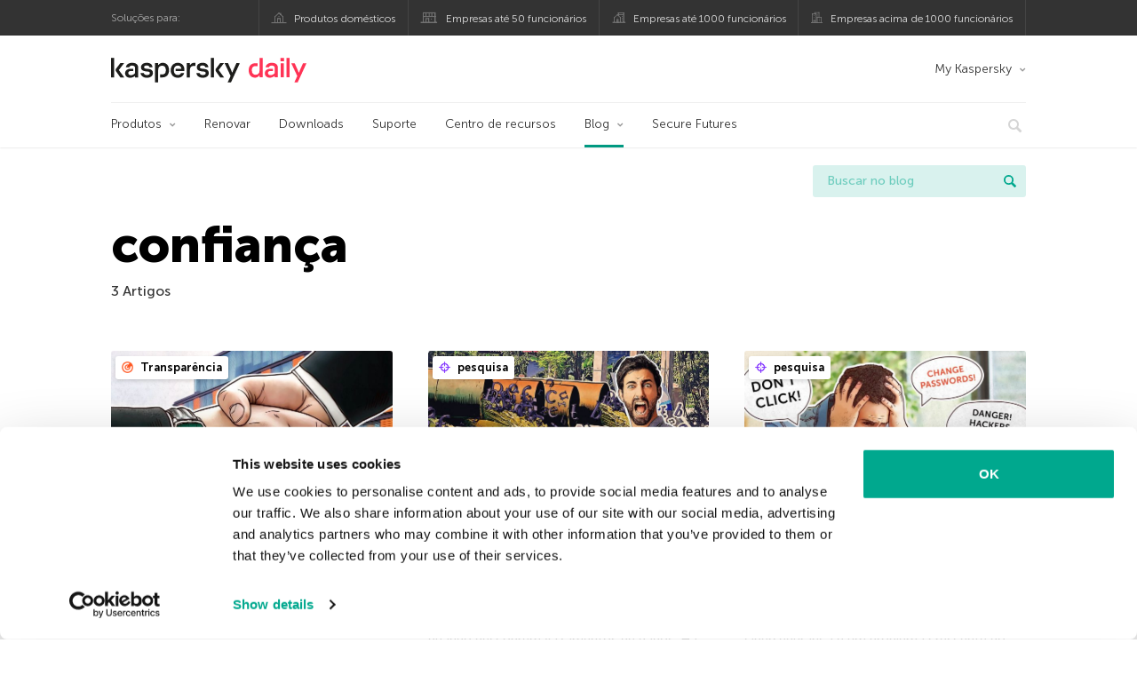

--- FILE ---
content_type: text/html; charset=UTF-8
request_url: https://www.kaspersky.com.br/blog/tag/confianca/
body_size: 9875
content:
<!DOCTYPE html>
<html lang="pt-BR" class="no-js">

<head>
	<meta charset="UTF-8" />
	<meta name="viewport" content="width=device-width, initial-scale=1" />
	<link rel="profile" href="http://gmpg.org/xfn/11" />
	<meta http-equiv="X-UA-Compatible" content="IE=Edge">
		<title>Tag: confiança | Blog oficial da Kaspersky</title>

<!-- The SEO Framework by Sybre Waaijer -->
<meta name="robots" content="noindex" />
<meta property="og:type" content="website" />
<meta property="og:locale" content="pt_BR" />
<meta property="og:site_name" content="Blog oficial da Kaspersky" />
<meta property="og:title" content="Tag: confiança | Blog oficial da Kaspersky" />
<meta property="og:url" content="https://www.kaspersky.com.br/blog/tag/confianca/" />
<meta property="og:image" content="https://media.kasperskydaily.com/wp-content/uploads/sites/94/2020/01/28105644/kaspersky-daily-default-image-2020.jpg" />
<meta name="twitter:card" content="summary_large_image" />
<meta name="twitter:site" content="@Kasperskybrasil" />
<meta name="twitter:creator" content="@Kasperskybrasil" />
<meta name="twitter:title" content="Tag: confiança | Blog oficial da Kaspersky" />
<meta name="twitter:image" content="https://media.kasperskydaily.com/wp-content/uploads/sites/94/2020/01/28105644/kaspersky-daily-default-image-2020.jpg" />
<script type="application/ld+json">{"@context":"https://schema.org","@graph":[{"@type":"WebSite","@id":"https://www.kaspersky.com.br/blog/#/schema/WebSite","url":"https://www.kaspersky.com.br/blog/","name":"Blog oficial da Kaspersky","alternateName":"Kaspersky","description":"Blog Oficial da Kaspersky traz informações para ajudá-lo a se proteger contra vírus, spyware, hackers, spam e outros malware.","inLanguage":"pt-BR","potentialAction":{"@type":"SearchAction","target":{"@type":"EntryPoint","urlTemplate":"https://www.kaspersky.com.br/blog/search/{search_term_string}/"},"query-input":"required name=search_term_string"},"publisher":{"@type":"Organization","@id":"https://www.kaspersky.com.br/blog/#/schema/Organization","name":"Kaspersky","url":"https://www.kaspersky.com.br/blog/","logo":{"@type":"ImageObject","url":"https://media.kasperskydaily.com/wp-content/uploads/sites/94/2019/06/04030732/kl-favicon-new.png","contentUrl":"https://media.kasperskydaily.com/wp-content/uploads/sites/94/2019/06/04030732/kl-favicon-new.png","width":512,"height":512}}},{"@type":"CollectionPage","@id":"https://www.kaspersky.com.br/blog/tag/confianca/","url":"https://www.kaspersky.com.br/blog/tag/confianca/","name":"Tag: confiança | Blog oficial da Kaspersky","inLanguage":"pt-BR","isPartOf":{"@id":"https://www.kaspersky.com.br/blog/#/schema/WebSite"},"breadcrumb":{"@type":"BreadcrumbList","@id":"https://www.kaspersky.com.br/blog/#/schema/BreadcrumbList","itemListElement":[{"@type":"ListItem","position":1,"item":"https://www.kaspersky.com.br/blog/","name":"Blog oficial da Kaspersky"},{"@type":"ListItem","position":2,"name":"Tag: confiança"}]}}]}</script>
<!-- / The SEO Framework by Sybre Waaijer | 18.08ms meta | 0.14ms boot -->

<link rel="dns-prefetch" href="//connect.facebook.net" />
<link rel='dns-prefetch' href='//www.google.com' />
<link rel='dns-prefetch' href='//www.kaspersky.com.br' />
<link rel='dns-prefetch' href='//app-sj06.marketo.com' />
<link rel='dns-prefetch' href='//connect.facebook.net' />
<link rel="alternate" type="application/rss+xml" title="Feed para Daily - Portuguese - Brasil - www.kaspersky.com.br/blog &raquo;" href="https://www.kaspersky.com.br/blog/feed/" />
<link rel="alternate" type="application/rss+xml" title="Feed de comentários para Daily - Portuguese - Brasil - www.kaspersky.com.br/blog &raquo;" href="https://www.kaspersky.com.br/blog/comments/feed/" />
<link rel="alternate" type="application/rss+xml" title="Feed de tag para Daily - Portuguese - Brasil - www.kaspersky.com.br/blog &raquo; confiança" href="https://www.kaspersky.com.br/blog/tag/confianca/feed/" />
<link rel='stylesheet' id='kspr_twitter_pullquote-group-css' href='//assets.kasperskydaily.com/blog/wp-content/plugins/bwp-minify/min/?f=wp-content/plugins/kspr_twitter_pullquote/css/style.css,wp-content/plugins/pullquote-shortcode/css/pullquote-shortcode.css,wp-content/themes/daily2019/assets/css/main.css,wp-content/themes/daily2019/assets/css/post.css,wp-content/themes/daily2019/assets/font-awesome/css/font-awesome.min.css,wp-content/plugins/kaspersky-instagram/css/magnific-popup.css,wp-content/plugins/kaspersky-instagram/css/widget.css' type='text/css' media='all' />
<meta name="sentry-trace" content="9c311aa13d60404aad6d345dee48ee7f-05daf6bc38b94485-0" />
<meta name="traceparent" content="" />
<meta name="baggage" content="sentry-trace_id=9c311aa13d60404aad6d345dee48ee7f,sentry-sample_rate=0.3,sentry-public_key=4826a69933e641c5b854fe1e8b9d9752,sentry-environment=yandex-production,sentry-sampled=false,sentry-sample_rand=0.961988" />
<script type="text/javascript" src="//app-sj06.marketo.com/js/forms2/js/forms2.min.js?ver=1.1.1" id="kasp-marketo-remote-js-js"></script>
<script type="text/javascript" src="https://www.kaspersky.com.br/blog/wp-includes/js/jquery/jquery.min.js?ver=3.7.1" id="jquery-core-js"></script>
<script type="text/javascript" src="https://www.kaspersky.com.br/blog/wp-includes/js/jquery/jquery-migrate.min.js?ver=3.4.1" id="jquery-migrate-js"></script>
<script type='text/javascript' src='//assets.kasperskydaily.com/blog/wp-content/plugins/bwp-minify/min/?f=wp-content/plugins/kspr_twitter_pullquote/js/kaspersky-twitter-pullquote.js,wp-content/plugins/kaspersky-instagram/js/jquery.magnific-popup.min.js,wp-content/plugins/kaspersky-instagram/js/widget.js'></script>
<link rel="https://api.w.org/" href="https://www.kaspersky.com.br/blog/wp-json/" /><link rel="alternate" title="JSON" type="application/json" href="https://www.kaspersky.com.br/blog/wp-json/wp/v2/tags/1505" /><link rel="EditURI" type="application/rsd+xml" title="RSD" href="https://www.kaspersky.com.br/blog/xmlrpc.php?rsd" />
				<!-- Start GTM container script -->
		<script>(function(w,d,s,l,i){w[l]=w[l]||[];w[l].push({'gtm.start':
		new Date().getTime(),event:'gtm.js'});var f=d.getElementsByTagName(s)[0],
		j=d.createElement(s),dl=l!='dataLayer'?'&l='+l:'';j.async=true;j.src=
		'//www.googletagmanager.com/gtm.js?id='+i+dl;f.parentNode.insertBefore(j,f);
		})(window,document,'script','dataLayer','GTM-WZ7LJ3');</script>
		<!-- End Start GTM container script -->
		
		<meta name="google-site-verification" content="MFIZqzQYfMmDAJDGc9JxzQVMWNTEsDBG5NQRKLCFsVk" />
<meta name="google-site-verification" content="gzeLR90_NdpPmG9SZS-Evi3NzP4osnQQ07Gyk1jJgY8" />	<script>
		function waitForVariable(varName, callback) {
			let interval = setInterval(() => {
				if (window[varName] !== undefined) {
					clearInterval(interval);
					callback(window[varName]);
				}
			}, 50);
		}

		waitForVariable("Ya", (Ya_ob) => {
			if (Ya_ob && Ya_ob._metrika.getCounters()[0].id) {
				window.dataLayer = window.dataLayer || [];
				dataLayer.push({
					ymCounterId_1: Ya_ob._metrika.getCounters()[0].id
				});
			}
		});
	</script>
<link rel="icon" href="https://media.kasperskydaily.com/wp-content/uploads/sites/94/2019/06/04094808/cropped-k-favicon-new-32x32.png" sizes="32x32" />
<link rel="icon" href="https://media.kasperskydaily.com/wp-content/uploads/sites/94/2019/06/04094808/cropped-k-favicon-new-192x192.png" sizes="192x192" />
<link rel="apple-touch-icon" href="https://media.kasperskydaily.com/wp-content/uploads/sites/94/2019/06/04094808/cropped-k-favicon-new-180x180.png" />
<meta name="msapplication-TileImage" content="https://media.kasperskydaily.com/wp-content/uploads/sites/94/2019/06/04094808/cropped-k-favicon-new-270x270.png" />
</head>

<body class="archive tag tag-confianca tag-1505 wp-theme-daily2019 lang-pt_BR">
	
		<!-- Start GTM container script -->
		<noscript><iframe src="//www.googletagmanager.com/ns.html?id=GTM-WZ7LJ3" height="0" width="0" style="display:none;visibility:hidden"></iframe></noscript>
		<!-- End Start GTM container script -->
		
			<div id="site-top" class="site-top">
		<div class="container">
			<nav class="site-nav">
				<div class="label"><p>Soluções para:</p></div><ul class="site-selector"><li><a target="_blank" href="https://www.kaspersky.com.br/home-security?icid=br_kdailyheader_acq_ona_smm__onl_b2c_kdaily_prodmen_sm-team_______c01ade077c00131e" data-element-id="product-menu" class="font-icons icon-home top-menu-business-stripe menu-item menu-item-type-custom menu-item-object-custom menu-item-9448">Produtos domésticos</a></li>
<li><a title="font-icons icon-small-business" target="_blank" href="https://www.kaspersky.com.br/small-business-security?icid=br_kdailyheader_acq_ona_smm__onl_b2c_kdaily_prodmen_sm-team_______c01ade077c00131e" data-element-id="product-menu" class="font-icons icon-small-business top-menu-business-stripe menu-item menu-item-type-custom menu-item-object-custom menu-item-9449">Empresas até 50 funcionários</a></li>
<li><a target="_blank" href="https://www.kaspersky.com.br/small-to-medium-business-security?icid=br_kdailyheader_acq_ona_smm__onl_b2c_kdaily_prodmen_sm-team_______c01ade077c00131e" data-element-id="product-menu" class="font-icons icon-medium-business top-menu-business-stripe menu-item menu-item-type-custom menu-item-object-custom menu-item-9450">Empresas até 1000 funcionários</a></li>
<li><a target="_blank" href="https://www.kaspersky.com.br/enterprise-security?icid=br_kdailyheader_acq_ona_smm__onl_b2c_kdaily_prodmen_sm-team_______c01ade077c00131e" data-element-id="product-menu" class="font-icons icon-enterprise top-menu-business-stripe menu-item menu-item-type-custom menu-item-object-custom menu-item-9451">Empresas acima de 1000 funcionários</a></li>
</ul>			</nav>
		</div>
	</div>

	<header id="site-header" class="site-header">
		<div class="container">
			<a href="" class="menu-toggle">
				<span></span>
				<span></span>
				<span></span>
			</a>
								<div class="site-title ">
										<a href="https://www.kaspersky.com.br/blog/" title="Blog oficial da Kaspersky" rel="home">
						<i class="kaspersky-logo">Blog oficial da Kaspersky</i>
						<span class="logo-text"></span>
						
					</a>
							</div>
	
	<ul id="menu-my-kaspersky" class="menu-utility"><li id="menu-item-9444" class="dropdown my-kaspersky top-menu-my-kaspersky menu-item menu-item-type-custom menu-item-object-custom menu-item-has-children menu-item-9444"><a href="https://my.kaspersky.com/?icid=br_kdailyheader_acq_ona_smm__onl_b2c_kdaily_main-menu_sm-team_______29b8fafd93e54581">My Kaspersky</a>
<ul class="sub-menu">
	<li id="menu-item-9445" class="menu-item menu-item-type-custom menu-item-object-custom menu-item-9445"><a href="https://my.kaspersky.com/MyDevices?icid=br_kdailyheader_acq_ona_smm__onl_b2c_kdaily_main-menu_sm-team_______29b8fafd93e54581"><i class="font-icons icon-devices"></i>Meus dispositivos</a></li>
	<li id="menu-item-9446" class="menu-item menu-item-type-custom menu-item-object-custom menu-item-9446"><a href="https://my.kaspersky.com/MyLicenses?icid=br_kdailyheader_acq_ona_smm__onl_b2c_kdaily_main-menu_sm-team_______29b8fafd93e54581"><i class="font-icons icon-subscriptions"></i>My Products / Subscriptions</a></li>
	<li id="menu-item-9447" class="menu-item menu-item-type-custom menu-item-object-custom menu-item-9447"><a href="https://my.kaspersky.com/?icid=br_kdailyheader_acq_ona_smm__onl_b2c_kdaily_main-menu_sm-team_______29b8fafd93e54581"><i class="font-icons icon-card"></i>Meus pedidos</a></li>
</ul>
</li>
</ul>
	<nav class="main-nav">
		<ul id="menu-main-menu-daily-nxgen" class="main-menu"><li class="dropdown mega top-menu-products menu-item menu-item-type-custom menu-item-object-custom menu-item-has-children menu-item-9310"><a href="#" data-element-id="main-menu">Produtos</a>
<ul class="submenu">
<li class="first">
	<ul class="featured section-col-l-3 no-gutter">
<li class="menu-item menu-item-type-custom menu-item-object-custom menu-item-9312"><a target="_blank" href="https://www.kaspersky.com.br/premium?icid=br_kdailyheader_acq_ona_smm__onl_b2c_kdaily_main-menu_sm-team_______29b8fafd93e54581" data-element-id="main-menu"><span style="color: #999;">PROTEÇÃO PREMIUM</span><br>Kaspersky Premium</a><div class="desc"><br><p>Proteção completa para seus dispositivos, privacidade online e identidade</p></div>
<li class="menu-item menu-item-type-custom menu-item-object-custom menu-item-9299"><a href="https://www.kaspersky.com.br/plus?icid=br_kdailyheader_acq_ona_smm__onl_b2c_kdaily_main-menu_sm-team_______29b8fafd93e54581" data-element-id="main-menu"><span style="color: #999;">PROTEÇÃO AVANÇADA</span><br>Kaspersky Plus</a><div class="desc"><br><p>Combina recursos de segurança, desempenho e privacidade em um aplicativo</p></div>
<li class="menu-item menu-item-type-custom menu-item-object-custom menu-item-9309"><a href="https://www.kaspersky.com.br/standard?icid=br_kdailyheader_acq_ona_smm__onl_b2c_kdaily_main-menu_sm-team_______29b8fafd93e54581" data-element-id="main-menu"><span style="color: #999;">PROTEÇÃO STANDARD</span><br>Kaspersky Standard</a><div class="desc"><br><p>Proteção aprimorada com mecanismo de aumento de desempenho do dispositivo</p></div>
	</ul>

<li>
	<ul class="regular">
<li class="menu-item menu-item-type-custom menu-item-object-custom menu-item-10417"><a href="https://www.kaspersky.com.br/safe-kids?icid=br_kdailyheader_acq_ona_smm__onl_b2c_kdaily_main-menu_sm-team_______29b8fafd93e54581" data-element-id="main-menu">Kaspersky Safe Kids</a>
<li class="menu-item menu-item-type-custom menu-item-object-custom menu-item-9305"><a href="https://www.kaspersky.com.br/vpn-secure-connection?icid=br_kdailyheader_acq_ona_smm__onl_b2c_kdaily_main-menu_sm-team_______29b8fafd93e54581" data-element-id="main-menu">Kaspersky VPN Secure Connection</a>
<li class="menu-item menu-item-type-custom menu-item-object-custom menu-item-9314"><a href="https://www.kaspersky.com.br/password-manager?icid=br_kdailyheader_acq_ona_smm__onl_b2c_kdaily_main-menu_sm-team_______29b8fafd93e54581" data-element-id="main-menu">Kaspersky Password Manager</a>
	</ul>

</ul>

<li class="top-menu-renew menu-item menu-item-type-custom menu-item-object-custom menu-item-9315"><a href="https://www.kaspersky.com.br/renewal-center/home?icid=br_kdailyheader_acq_ona_smm__onl_b2c_kdaily_main-menu_sm-team_______29b8fafd93e54581" data-element-id="main-menu">Renovar</a>
<li class="top-menu-downloads menu-item menu-item-type-custom menu-item-object-custom menu-item-9316"><a href="https://www.kaspersky.com.br/downloads?icid=br_kdailyheader_acq_ona_smm__onl_b2c_kdaily_main-menu_sm-team_______29b8fafd93e54581" data-element-id="main-menu">Downloads</a>
<li class="top-menu-support menu-item menu-item-type-custom menu-item-object-custom menu-item-9317"><a href="http://support.kaspersky.com/?icid=br_kdailyheader_acq_ona_smm__onl_b2c_kdaily_main-menu_sm-team_______29b8fafd93e54581" data-element-id="main-menu">Suporte</a>
<li class="top-menu-resource-center menu-item menu-item-type-custom menu-item-object-custom menu-item-9318"><a href="https://www.kaspersky.com.br/resource-center?icid=br_kdailyheader_acq_ona_smm__onl_b2c_kdaily_main-menu_sm-team_______29b8fafd93e54581" data-element-id="main-menu">Centro de recursos</a>
<li class="dropdown active top-menu-blog menu-item menu-item-type-custom menu-item-object-custom menu-item-home menu-item-has-children menu-item-9319"><a href="https://www.kaspersky.com.br/blog/" data-element-id="main-menu">Blog</a>
<ul class="submenu">
<li class="menu-item menu-item-type-taxonomy menu-item-object-category menu-item-9328"><a href="https://www.kaspersky.com.br/blog/category/business/" data-element-id="main-menu">Business</a><div class="desc"> </div>
<li class="menu-item menu-item-type-taxonomy menu-item-object-category menu-item-9320"><a href="https://www.kaspersky.com.br/blog/category/news/" data-element-id="main-menu">Notícias</a><div class="desc"> </div>
<li class="menu-item menu-item-type-taxonomy menu-item-object-category menu-item-9325"><a href="https://www.kaspersky.com.br/blog/category/privacy/" data-element-id="main-menu">Privacidade</a><div class="desc"> </div>
<li class="menu-item menu-item-type-taxonomy menu-item-object-category menu-item-9322"><a href="https://www.kaspersky.com.br/blog/category/products/" data-element-id="main-menu">Produtos</a><div class="desc"> </div>
<li class="menu-item menu-item-type-taxonomy menu-item-object-category menu-item-9849"><a href="https://www.kaspersky.com.br/blog/category/special-projects/" data-element-id="main-menu">Projetos Especiais</a><div class="desc"> </div>
<li class="menu-item menu-item-type-taxonomy menu-item-object-category menu-item-9326"><a href="https://www.kaspersky.com.br/blog/category/technology/" data-element-id="main-menu">Tecnologia</a><div class="desc"> </div>
<li class="menu-item menu-item-type-taxonomy menu-item-object-category menu-item-9848"><a href="https://www.kaspersky.com.br/blog/category/threats/" data-element-id="main-menu">Ameaças</a><div class="desc"> </div>
<li class="menu-item menu-item-type-taxonomy menu-item-object-category menu-item-9323"><a href="https://www.kaspersky.com.br/blog/category/tips/" data-element-id="main-menu">Dicas</a><div class="desc"> </div>
<li class="border-top secondary-list-item menu-item menu-item-type-custom menu-item-object-custom menu-item-9847"><a target="_blank" href="https://www.kaspersky.com.br/blog/feed/" data-element-id="main-menu">RSS</a>
<li class="secondary-list-item menu-item menu-item-type-custom menu-item-object-custom menu-item-10480"><a target="_blank" href="/blog/subscribe/" data-element-id="main-menu">Inscreva-se em newsletter</a>
</ul>

<li class="menu-item menu-item-type-custom menu-item-object-custom menu-item-15480"><a target="_blank" href="https://www.kaspersky.com.br/blog/secure-futures-magazine/?icid=br_kdailyheader_acq_ona_smm__onl_b2c_kdaily_main-menu_sm-team_______29b8fafd93e54581" data-element-id="main-menu">Secure Futures</a>

<li class="search">
	<a href="#" class="inactive search-button">
		<i class="font-icons icon-search"></i>
	</a>
	<form action="https://www.kaspersky.com.br/search">
		<input type="text" placeholder="Digite e aperte enter..." name="query" value="" autocomplete="off">
	</form>
	<a href="#" class="close-search">
		<i class="font-icons icon-cancel"></i>
	</a>
</li>
</ul>	</nav>
	</div>
	</header><!-- #site-header -->

	<div class="mobile-menu-wrapper">
		<ul class="mobile-nav" data-back="Voltar">
			<li class="title">
				<span>Soluções para:</span>
			</li>
			<li class="parent" data-parent="SOLUÇÕES PARA USUÁRIOS DOMÉSTICOS" data-icon="font-icons icon-home top-item"><a rel="SOLUÇÕES PARA USUÁRIOS DOMÉSTICOS" href="#" data-element-id="mobile-menu"><i class="font-icons icon-home top-item"></i><span>Produtos domésticos</span></a>
<ul class="submenu">
<li class="parent" data-parent="Produtos" data-icon="top-item no-icon"><a rel="Produtos" href="https://www.kaspersky.com.br/home-security?icid=br_kdailyheader_acq_ona_smm__onl_b2c_kdaily_mobmen_sm-team_______059f21814941611e" data-element-id="mobile-menu"><i class="top-item no-icon"></i><span>Produtos</span></a>
	<ul class="submenu">
<li class="menu-item menu-item-type-custom menu-item-object-custom menu-item-9340"><a href="https://www.kaspersky.com.br/total-security?icid=br_kdailyheader_acq_ona_smm__onl_b2c_kdaily_mobmen_sm-team_______059f21814941611e" data-element-id="mobile-menu"><small class="green-top">Kaspersky</small>Total Security</a>
<li class="menu-item menu-item-type-custom menu-item-object-custom menu-item-9336"><a href="https://www.kaspersky.com.br/internet-security?icid=br_kdailyheader_acq_ona_smm__onl_b2c_kdaily_mobmen_sm-team_______059f21814941611e" data-element-id="mobile-menu"><small class="green-top">Kaspersky</small>Internet Security</a>
<li class="menu-item menu-item-type-custom menu-item-object-custom menu-item-9335"><a href="https://www.kaspersky.com.br/antivirus?icid=br_kdailyheader_acq_ona_smm__onl_b2c_kdaily_mobmen_sm-team_______059f21814941611e" data-element-id="mobile-menu"><small class="green-top">Kaspersky</small>Anti-Virus</a>
<li class="menu-item menu-item-type-custom menu-item-object-custom menu-item-9370"><a href="https://www.kaspersky.com.br/android-security?icid=br_kdailyheader_acq_ona_smm__onl_b2c_kdaily_mobmen_sm-team_______059f21814941611e" data-element-id="mobile-menu"><small class="green-top">Kaspersky</small> Internet Security para Android</a>
<li class="menu-item menu-item-type-custom menu-item-object-custom menu-item-9333"><a href="https://www.kaspersky.com.br/safe-kids?icid=br_kdailyheader_acq_ona_smm__onl_b2c_kdaily_mobmen_sm-team_______059f21814941611e" data-element-id="mobile-menu">Kaspersky<br>Safe Kids</a>
<li class="menu-item menu-item-type-custom menu-item-object-custom menu-item-9371"><a href="https://www.kaspersky.com.br/free-antivirus?icid=br_kdailyheader_acq_ona_smm__onl_b2c_kdaily_mobmen_sm-team_______059f21814941611e" data-element-id="mobile-menu"><small class="green-top">Kaspersky</small>Free</a>
<li class="title"><h6><span>FERRAMENTAS GRATUITAS</span></h6>
<li class="menu-item menu-item-type-custom menu-item-object-custom menu-item-10418"><a href="https://www.kaspersky.com.br/secure-connection?icid=br_kdailyheader_acq_ona_smm__onl_b2c_kdaily_mobmen_sm-team_______059f21814941611e" data-element-id="mobile-menu">Kaspersky Secure Connection</a>
<li class="menu-item menu-item-type-custom menu-item-object-custom menu-item-9346"><a href="https://www.kaspersky.com.br/password-manager?icid=br_kdailyheader_acq_ona_smm__onl_b2c_kdaily_mobmen_sm-team_______059f21814941611e" data-element-id="mobile-menu">Kaspersky Password Manager</a>
<li class="menu-item menu-item-type-custom menu-item-object-custom menu-item-9373"><a href="https://www.kaspersky.com.br/free-software-updater?icid=br_kdailyheader_acq_ona_smm__onl_b2c_kdaily_mobmen_sm-team_______059f21814941611e" data-element-id="mobile-menu">Kaspersky Software Updater</a>
<li class="menu-item menu-item-type-custom menu-item-object-custom menu-item-9374"><a href="https://www.kaspersky.com.br/qr-scanner?icid=br_kdailyheader_acq_ona_smm__onl_b2c_kdaily_mobmen_sm-team_______059f21814941611e" data-element-id="mobile-menu">Kaspersky QR Scanner</a>
<li class="menu-item menu-item-type-custom menu-item-object-custom menu-item-9350"><a href="https://www.kaspersky.com.br/downloads?icid=br_kdailyheader_acq_ona_smm__onl_b2c_kdaily_mobmen_sm-team_______059f21814941611e" data-element-id="mobile-menu">Exibir mais</a>
	</ul>

<li class="menu-item menu-item-type-custom menu-item-object-custom menu-item-9351"><a href="https://www.kaspersky.com.br/renewal-center/home?icid=br_kdailyheader_acq_ona_smm__onl_b2c_kdaily_mobmen_sm-team_______059f21814941611e" data-element-id="mobile-menu">Renovar</a>
<li class="menu-item menu-item-type-custom menu-item-object-custom menu-item-9352"><a href="https://www.kaspersky.com.br/downloads?icid=br_kdailyheader_acq_ona_smm__onl_b2c_kdaily_mobmen_sm-team_______059f21814941611e" data-element-id="mobile-menu">Downloads</a>
<li class="menu-item menu-item-type-custom menu-item-object-custom menu-item-9433"><a href="http://support.kaspersky.com/?icid=br_kdailyheader_acq_ona_smm__onl_b2c_kdaily_mobmen_sm-team_______059f21814941611e" data-element-id="mobile-menu">Suporte</a>
<li class="menu-item menu-item-type-custom menu-item-object-custom menu-item-9434"><a href="https://www.kaspersky.com.br/resource-center?icid=br_kdailyheader_acq_ona_smm__onl_b2c_kdaily_mobmen_sm-team_______059f21814941611e" data-element-id="mobile-menu">Centro de recursos</a>
</ul>

<li class="menu-item menu-item-type-custom menu-item-object-custom menu-item-22474"><a href="https://www.kaspersky.com.br/next?icid=br_kdailyheader_acq_ona_smm__onl_b2c_kdaily_mobmen_sm-team_______059f21814941611e" data-element-id="mobile-menu">Kaspersky Next</a>
<li class="parent" data-parent="" data-icon="font-icons icon-small-business top-item"><a href="https://www.kaspersky.com.br/small-business-security?icid=br_kdailyheader_acq_ona_smm__onl_b2c_kdaily_mobmen_sm-team_______059f21814941611e" data-element-id="mobile-menu"><i class="font-icons icon-small-business top-item"></i><span>Pequenas empresas (1-50 funcionários)</span></a>
<li class="parent" data-parent="" data-icon="font-icons icon-medium-business top-item"><a href="https://www.kaspersky.com.br/small-to-medium-business-security?icid=br_kdailyheader_acq_ona_smm__onl_b2b_kasperskydaily_prodmen_______" data-element-id="mobile-menu"><i class="font-icons icon-medium-business top-item"></i><span>Medianas empresas (51-999 funcionários)</span></a>
<li class="parent" data-parent="" data-icon="font-icons icon-enterprise top-item"><a href="https://www.kaspersky.com.br/enterprise-security?icid=br_kdailyheader_acq_ona_smm__onl_b2b_kasperskydaily_prodmen_______" data-element-id="mobile-menu"><i class="font-icons icon-enterprise top-item"></i><span>Grandes empresas (+ de 1000 funcionários)</span></a>
<li class="splitter"></li>
<li class="menu-item menu-item-type-custom menu-item-object-custom menu-item-15883"><a href="https://www.kaspersky.com.br/blog/?s=" data-element-id="mobile-menu">Buscar no blog</a>
<li class="parent" data-parent="BLOG" data-icon="top-item no-icon"><a rel="BLOG" href="https://www.kaspersky.com.br/blog/" data-element-id="mobile-menu"><i class="top-item no-icon"></i><span>Blog</span></a>
<ul class="submenu">
<li class="menu-item menu-item-type-taxonomy menu-item-object-category menu-item-9441"><a href="https://www.kaspersky.com.br/blog/category/business/" data-element-id="mobile-menu">Business</a><div class="desc"> </div>
<li class="menu-item menu-item-type-taxonomy menu-item-object-category menu-item-9342"><a href="https://www.kaspersky.com.br/blog/category/news/" data-element-id="mobile-menu">Notícias</a><div class="desc"> </div>
<li class="menu-item menu-item-type-taxonomy menu-item-object-category menu-item-9435"><a href="https://www.kaspersky.com.br/blog/category/products/" data-element-id="mobile-menu">Produtos</a><div class="desc"> </div>
<li class="menu-item menu-item-type-taxonomy menu-item-object-category menu-item-9436"><a href="https://www.kaspersky.com.br/blog/category/tips/" data-element-id="mobile-menu">Dicas</a><div class="desc"> </div>
<li class="menu-item menu-item-type-taxonomy menu-item-object-category menu-item-9438"><a href="https://www.kaspersky.com.br/blog/category/privacy/" data-element-id="mobile-menu">Privacidade</a><div class="desc"> </div>
<li class="menu-item menu-item-type-taxonomy menu-item-object-category menu-item-9439"><a href="https://www.kaspersky.com.br/blog/category/technology/" data-element-id="mobile-menu">Tecnologia</a><div class="desc"> </div>
</ul>

<li class="parent" data-parent="My Account" data-icon="top-item no-icon"><a rel="My Account" href="#" data-element-id="mobile-menu"><i class="top-item no-icon"></i><span>My Account</span></a>
<ul class="submenu">
<li class="parent" data-parent="My Kaspersky" data-icon="top-item no-icon"><a rel="My Kaspersky" href="https://my.kaspersky.com/?icid=br_kdailyheader_acq_ona_smm__onl_b2c_kdaily_mobmen_sm-team_______059f21814941611e" data-element-id="mobile-menu"><i class="top-item no-icon"></i><span>My Kaspersky</span></a>
	<ul class="submenu">
<li class="menu-item menu-item-type-custom menu-item-object-custom menu-item-9376"><a href="https://my.kaspersky.com/MyDevices?icid=br_kdailyheader_acq_ona_smm__onl_b2c_kdaily_mobmen_sm-team_______059f21814941611e" data-element-id="mobile-menu"><i class="font-icons icon-devices"></i> Meus dispositivos</a>
<li class="menu-item menu-item-type-custom menu-item-object-custom menu-item-9377"><a href="https://my.kaspersky.com/MyLicenses?icid=br_kdailyheader_acq_ona_smm__onl_b2c_kdaily_mobmen_sm-team_______059f21814941611e" data-element-id="mobile-menu"><i class="font-icons icon-subscriptions"></i> Meus produtos/minhas assinaturas</a>
<li class="menu-item menu-item-type-custom menu-item-object-custom menu-item-9378"><a href="https://my.kaspersky.com/MyAccount?icid=br_kdailyheader_acq_ona_smm__onl_b2c_kdaily_mobmen_sm-team_______059f21814941611e" data-element-id="mobile-menu"><i class="font-icons icon-card"></i> Meus pedidos</a>
	</ul>

<li class="menu-item menu-item-type-custom menu-item-object-custom menu-item-9432"><a href="https://companyaccount.kaspersky.com/?icid=br_kdailyheader_acq_ona_smm__onl_b2c_kdaily_mobmen_sm-team_______059f21814941611e" data-element-id="mobile-menu">CompanyAccount</a>
</ul>

<li class="parent" data-parent="" data-icon="top-item"><a href="#" data-element-id="mobile-menu"><i class="top-item"></i><span>Parceiros</span></a>
<ul class="submenu">
<li class="menu-item menu-item-type-custom menu-item-object-custom menu-item-9353"><a href="https://www.kaspersky.com.br/partners?icid=br_kdailyheader_acq_ona_smm__onl_b2c_kdaily_mobmen_sm-team_______059f21814941611e" data-element-id="mobile-menu">Parceiros</a>
<li class="menu-item menu-item-type-custom menu-item-object-custom menu-item-9354"><a href="https://www.kasperskypartners.com/?icid=br_kdailyheader_acq_ona_smm__onl_b2c_kdaily_mobmen_sm-team_______059f21814941611e&#038;eid=global&#038;lang=pt-br" data-element-id="mobile-menu">Encontre um parceiro</a>
<li class="menu-item menu-item-type-custom menu-item-object-custom menu-item-9355"><a href="https://www.kaspersky.com.br/partners/affiliate?icid=br_kdailyheader_acq_ona_smm__onl_b2c_kdaily_mobmen_sm-team_______059f21814941611e" data-element-id="mobile-menu">Afiliada</a>
<li class="menu-item menu-item-type-custom menu-item-object-custom menu-item-9356"><a href="https://www.kaspersky.com.br/partners/technology?icid=br_kdailyheader_acq_ona_smm__onl_b2c_kdaily_mobmen_sm-team_______059f21814941611e" data-element-id="mobile-menu">Tecnologia</a>
<li class="menu-item menu-item-type-custom menu-item-object-custom menu-item-9357"><a href="https://www.kaspersky.com.br/partners/whitelist-program?icid=br_kdailyheader_acq_ona_smm__onl_b2c_kdaily_mobmen_sm-team_______059f21814941611e" data-element-id="mobile-menu">Programa de Listas Brancas</a>
</ul>

<li class="parent" data-parent="" data-icon="top-item"><a href="#" data-element-id="mobile-menu"><i class="top-item"></i><span>Sobre a Kaspersky</span></a>
<ul class="submenu">
<li class="menu-item menu-item-type-custom menu-item-object-custom menu-item-9359"><a href="https://www.kaspersky.com.br/about?icid=br_kdailyheader_acq_ona_smm__onl_b2c_kdaily_mobmen_sm-team_______059f21814941611e" data-element-id="mobile-menu">Sobre a Kaspersky</a>
<li class="menu-item menu-item-type-custom menu-item-object-custom menu-item-9360"><a href="https://www.kaspersky.com.br/about/company?icid=br_kdailyheader_acq_ona_smm__onl_b2c_kdaily_mobmen_sm-team_______059f21814941611e" data-element-id="mobile-menu">Empresa</a>
<li class="menu-item menu-item-type-custom menu-item-object-custom menu-item-9361"><a href="https://www.kaspersky.com.br/about/team?icid=br_kdailyheader_acq_ona_smm__onl_b2c_kdaily_mobmen_sm-team_______059f21814941611e" data-element-id="mobile-menu">Equipe</a>
<li class="menu-item menu-item-type-custom menu-item-object-custom menu-item-9362"><a href="https://www.kaspersky.com.br/about/how-we-work?icid=br_kdailyheader_acq_ona_smm__onl_b2c_kdaily_mobmen_sm-team_______059f21814941611e" data-element-id="mobile-menu">Como trabalhamos</a>
<li class="menu-item menu-item-type-custom menu-item-object-custom menu-item-9363"><a href="https://www.kaspersky.com.br/about/press-releases?icid=br_kdailyheader_acq_ona_smm__onl_b2c_kdaily_mobmen_sm-team_______059f21814941611e" data-element-id="mobile-menu">Comunicado à imprensa</a>
<li class="menu-item menu-item-type-custom menu-item-object-custom menu-item-9364"><a href="https://press.kaspersky.com/?icid=br_kdailyheader_acq_ona_smm__onl_b2c_kdaily_mobmen_sm-team_______059f21814941611e" data-element-id="mobile-menu">Assessoria de imprensa</a>
<li class="menu-item menu-item-type-custom menu-item-object-custom menu-item-9365"><a href="https://www.kaspersky.com.br/about/careers?icid=br_kdailyheader_acq_ona_smm__onl_b2c_kdaily_mobmen_sm-team_______059f21814941611e" data-element-id="mobile-menu">Carreiras</a>
<li class="menu-item menu-item-type-custom menu-item-object-custom menu-item-9366"><a href="https://www.kaspersky.com.br/about/kaspersky-motorsport?icid=br_kdailyheader_acq_ona_smm__onl_b2c_kdaily_mobmen_sm-team_______059f21814941611e" data-element-id="mobile-menu">Motorsport</a>
</ul>

<li class="menu-item menu-item-type-custom menu-item-object-custom menu-item-9367"><a href="http://support.kaspersky.com/?icid=br_kdailyheader_acq_ona_smm__onl_b2c_kdaily_mobmen_sm-team_______059f21814941611e" data-element-id="mobile-menu">Suporte</a>
<li class="menu-item menu-item-type-custom menu-item-object-custom menu-item-9368"><a href="https://www.kaspersky.com.br/about/contact?icid=br_kdailyheader_acq_ona_smm__onl_b2c_kdaily_mobmen_sm-team_______059f21814941611e" data-element-id="mobile-menu">Fale conosco</a>
<li class="menu-item menu-item-type-custom menu-item-object-custom menu-item-9369"><a href="https://www.kaspersky.com.br/search?icid=br_kdailyheader_acq_ona_smm__onl_b2c_kdaily_mobmen_sm-team_______059f21814941611e" data-element-id="mobile-menu">Pesquisar</a>
		</ul>
		<div class="background-overlay"></div>
	</div>

		<div class="c-page">

		
		<section class="c-page-header js-sticky-header">
			<div class="o-container-fluid">
				<div class="c-page-header__wrapper">
					<form class="c-page-search__form c-page-search__form--small" role="search" method="get" action="https://www.kaspersky.com.br/blog/">
						<div class="c-form-element c-form-element--style-fill">
							<div class="c-form-element__field">
								<input type="text" class="c-form-element__text" name="s" placeholder="Buscar no blog">
							</div>
						</div>
						<button type="submit" class="c-button" value="Search">Busca</button>
					</form>
				</div>
			</div>
		</section><section class="c-block c-block--spacing-b-small@sm c-page-headline">
	<div class="o-container-fluid">
		<div class="c-page-headline__wrapper">
			<h1 class="c-title--extra-large">confiança</h1>
							<div class="c-page-headline__content">
										<p>3 Artigos</p>
				</div>
					</div>
	</div>
</section>
	<section class="c-block c-block--spacing-b-small@sm">
		<div class="o-container-fluid">
			<div class="o-row c-card__row--divider">
											<div class="o-col-6@sm o-col-4@lg">
					<article class="c-card">
			<figure class="c-card__figure">
			<a href="https://www.kaspersky.com.br/blog/trust-transparency/11344/">
				<img width="700" height="459" src="https://media.kasperskydaily.com/wp-content/uploads/sites/94/2018/11/14163210/trust-transparancy-700x459.jpg" class="attachment-daily-2019-post-thumbnail-large size-daily-2019-post-thumbnail-large wp-post-image" alt="" decoding="async" fetchpriority="high" data-src="https://media.kasperskydaily.com/wp-content/uploads/sites/94/2018/11/14163210/trust-transparancy-700x459.jpg" data-srcset="" srcset="" />			</a>
		</figure>
		<div class="c-card__content">
		<header class="c-card__header">
							<ul class="c-taxonomy c-taxonomy--category">
					<li><a class="c-link--icon-primary" href="https://www.kaspersky.com.br/blog/tag/transparencia/"><img class="o-icon" src="https://media.kasperskydaily.com/wp-content/uploads/sites/94/2019/11/17125928/radar.png" /> Transparência</a></li>
				</ul>
					</header>
		<h3 class="c-card__title"><a href="https://www.kaspersky.com.br/blog/trust-transparency/11344/">Os consumidores podem tomar suas próprias decisões</a></h3>		<div class="c-card__desc">
			<p><p>Decidi fazer uma espécie de auditoria para tentar perceber até que ponto nossa versão dos fatos permitiu que as pessoas tirassem suas próprias conclusões sobre alguns assuntos.</p>
</p>
		</div>
		<footer class="c-card__footer">
	<ul class="c-card__meta-list">
		<li class="c-card__author">
			<div class="c-card__author-avatar">
				<a href="https://www.kaspersky.com.br/blog/author/eugenekaspersky/"><img alt='' src='https://media.kasperskydaily.com/wp-content/uploads/2017/06/28184258/ek-192x192.png' srcset='https://media.kasperskydaily.com/wp-content/uploads/2017/06/28184258/ek-192x192.png 2x' class='avatar avatar-25 photo' height='25' width='25' decoding='async'/></a>
			</div>
			<p class="c-card__author-name">
				<a href="https://www.kaspersky.com.br/blog/author/eugenekaspersky/">Eugene Kaspersky</a>
			</p>
		</li>
		<li class="c-card__time">
			<p>
				<time datetime="2019-02-08T16:03:33-03:00">8 fev 2019</time>
			</p>
		</li>
	</ul>
</footer>
	</div>
</article>
				</div>
											<div class="o-col-6@sm o-col-4@lg">
					<article class="c-card">
			<figure class="c-card__figure">
			<a href="https://www.kaspersky.com.br/blog/data-breach-stress/10530/">
				<img width="700" height="459" src="https://media.kasperskydaily.com/wp-content/uploads/sites/94/2018/07/23193231/data-breach-stress-featured-700x459.jpg" class="attachment-daily-2019-post-thumbnail-large size-daily-2019-post-thumbnail-large wp-post-image" alt="" decoding="async" data-src="https://media.kasperskydaily.com/wp-content/uploads/sites/94/2018/07/23193231/data-breach-stress-featured-700x459.jpg" data-srcset="" srcset="" />			</a>
		</figure>
		<div class="c-card__content">
		<header class="c-card__header">
							<ul class="c-taxonomy c-taxonomy--category">
					<li><a class="c-link--icon-primary" href="https://www.kaspersky.com.br/blog/tag/pesquisa/"><img class="o-icon" src="https://media.kasperskydaily.com/wp-content/uploads/sites/94/2019/11/17125929/target.png" /> pesquisa</a></li>
				</ul>
					</header>
		<h3 class="c-card__title"><a href="https://www.kaspersky.com.br/blog/data-breach-stress/10530/">Os vazamentos de dados estão estressando você?</a></h3>		<div class="c-card__desc">
			<p><p>Duas em cada três pessoas ficam estressadas quando descobrem vazamentos de dados. Há uma explicação psicológica.</p>
</p>
		</div>
		<footer class="c-card__footer">
	<ul class="c-card__meta-list">
		<li class="c-card__author">
			<div class="c-card__author-avatar">
				<a href="https://www.kaspersky.com.br/blog/author/bmess/"><img alt='' src='https://media.kasperskydaily.com/wp-content/uploads/2017/06/23123803/marvin_r.jpg' srcset='https://media.kasperskydaily.com/wp-content/uploads/2017/06/23123803/marvin_r.jpg 2x' class='avatar avatar-25 photo' height='25' width='25' decoding='async'/></a>
			</div>
			<p class="c-card__author-name">
				<a href="https://www.kaspersky.com.br/blog/author/bmess/">Marvin the Robot</a>
			</p>
		</li>
		<li class="c-card__time">
			<p>
				<time datetime="2018-07-23T19:42:19-03:00">23 jul 2018</time>
			</p>
		</li>
	</ul>
</footer>
	</div>
</article>
				</div>
											<div class="o-col-6@sm o-col-4@lg">
					<article class="c-card">
			<figure class="c-card__figure">
			<a href="https://www.kaspersky.com.br/blog/cyberstress-report/10275/">
				<img width="700" height="459" src="https://media.kasperskydaily.com/wp-content/uploads/sites/94/2018/05/08162749/cyberstress-report-featured-700x459.jpg" class="attachment-daily-2019-post-thumbnail-large size-daily-2019-post-thumbnail-large wp-post-image" alt="" decoding="async" data-src="https://media.kasperskydaily.com/wp-content/uploads/sites/94/2018/05/08162749/cyberstress-report-featured-700x459.jpg" data-srcset="" srcset="" />			</a>
		</figure>
		<div class="c-card__content">
		<header class="c-card__header">
							<ul class="c-taxonomy c-taxonomy--category">
					<li><a class="c-link--icon-primary" href="https://www.kaspersky.com.br/blog/tag/pesquisa/"><img class="o-icon" src="https://media.kasperskydaily.com/wp-content/uploads/sites/94/2019/11/17125929/target.png" /> pesquisa</a></li>
				</ul>
					</header>
		<h3 class="c-card__title"><a href="https://www.kaspersky.com.br/blog/cyberstress-report/10275/">Ciberestresse é tão perigoso quanto malware</a></h3>		<div class="c-card__desc">
			<p><p>Estresse relacionado a tecnologia e cibersegurança é um problema crescente do qual não há como escapar.</p>
</p>
		</div>
		<footer class="c-card__footer">
	<ul class="c-card__meta-list">
		<li class="c-card__author">
			<div class="c-card__author-avatar">
				<a href="https://www.kaspersky.com.br/blog/author/pike/"><img alt='' src='https://media.kasperskydaily.com/wp-content/uploads/2017/06/29135422/pike-192x192.jpg' srcset='https://media.kasperskydaily.com/wp-content/uploads/2017/06/29135422/pike-192x192.jpg 2x' class='avatar avatar-25 photo' height='25' width='25' decoding='async'/></a>
			</div>
			<p class="c-card__author-name">
				<a href="https://www.kaspersky.com.br/blog/author/pike/">Sarah Pike</a>
			</p>
		</li>
		<li class="c-card__time">
			<p>
				<time datetime="2018-05-08T16:47:37-03:00">8 maio 2018</time>
			</p>
		</li>
	</ul>
</footer>
	</div>
</article>
				</div>
						</div>
			<div class="c-block__footer">
	</div>
		</div>
	</section>
	</div><!-- /page -->

<div id="site-footer" class="site-footer">
	<div class="container">
		<div class="site-footer-links" data-element-id="footer-product-links">
			<div class="row">
				<div class="footer-column"><h4 id="menu-item-12053" class="section-title footer-corpsite-links menu-item menu-item-type-custom menu-item-object-custom menu-item-has-children menu-item-12053"><a data-element-id="footer-product-link" href="https://www.kaspersky.com.br/home-security?icid=br_kdailyfooter_acq_ona_smm__onl_b2c_kdaily_footer_sm-team_______d1e2d2aee045afa2">Soluções domésticas</a></h4>
<ul class="small-list">
	<li id="menu-item-12054" class="footer-corpsite-links menu-item menu-item-type-custom menu-item-object-custom menu-item-12054"><a data-element-id="footer-product-link" href="https://www.kaspersky.com.br/standard?icid=br_kdailyfooter_acq_ona_smm__onl_b2c_kdaily_footer_sm-team_______d1e2d2aee045afa2">Kaspersky Standard</a></li>
	<li id="menu-item-16007" class="menu-item menu-item-type-custom menu-item-object-custom menu-item-16007"><a data-element-id="footer-product-link" href="https://www.kaspersky.com.br/plus?icid=br_kdailyfooter_acq_ona_smm__onl_b2c_kdaily_footer_sm-team_______d1e2d2aee045afa2">Kaspersky Plus</a></li>
	<li id="menu-item-12055" class="footer-corpsite-links menu-item menu-item-type-custom menu-item-object-custom menu-item-12055"><a data-element-id="footer-product-link" href="https://www.kaspersky.com.br/premium?icid=br_kdailyfooter_acq_ona_smm__onl_b2c_kdaily_footer_sm-team_______d1e2d2aee045afa2">Kaspersky Premium</a></li>
	<li id="menu-item-12058" class="footer-corpsite-links menu-item menu-item-type-custom menu-item-object-custom menu-item-12058"><a data-element-id="footer-product-link" href="https://www.kaspersky.com.br/home-security?icid=br_kdailyfooter_acq_ona_smm__onl_b2c_kdaily_footer_sm-team_______d1e2d2aee045afa2">Todas as soluções</a></li>
</ul>
</li>
</li></ul></div><div class="footer-column"><h4 id="menu-item-12059" class="section-title footer-corpsite-links menu-item menu-item-type-custom menu-item-object-custom menu-item-has-children menu-item-12059"><a data-element-id="footer-product-link" href="https://www.kaspersky.com.br/small-business-security?icid=br_kdailyfooter_acq_ona_smm__onl_b2c_kdaily_footer_sm-team_______d1e2d2aee045afa2">Produtos para pequenas empresas</a></h4><small>1-50 FUNCIONRIOS</small>
<ul class="small-list">
	<li id="menu-item-12060" class="footer-corpsite-links menu-item menu-item-type-custom menu-item-object-custom menu-item-12060"><a data-element-id="footer-product-link" href="https://www.kaspersky.com.br/small-business-security/small-office-security?icid=br_kdailyfooter_acq_ona_smm__onl_b2c_kdaily_footer_sm-team_______d1e2d2aee045afa2">Kaspersky Small Office Security</a></li>
	<li id="menu-item-12061" class="footer-corpsite-links menu-item menu-item-type-custom menu-item-object-custom menu-item-12061"><a data-element-id="footer-product-link" href="https://www.kaspersky.com.br/small-to-medium-business-security/cloud?icid=br_kdailyfooter_acq_ona_smm__onl_b2c_kdaily_footer_sm-team_______d1e2d2aee045afa2">Kaspersky Endpoint Security Cloud</a></li>
	<li id="menu-item-12062" class="footer-corpsite-links menu-item menu-item-type-custom menu-item-object-custom menu-item-12062"><a data-element-id="footer-product-link" href="https://www.kaspersky.com.br/small-business-security?icid=br_kdailyfooter_acq_ona_smm__onl_b2c_kdaily_footer_sm-team_______d1e2d2aee045afa2">Todos os produtos</a></li>
</ul>
</li>
</li></ul></div><div class="footer-column"><h4 id="menu-item-12063" class="section-title footer-corpsite-links menu-item menu-item-type-custom menu-item-object-custom menu-item-has-children menu-item-12063"><a data-element-id="footer-product-link" href="https://www.kaspersky.com.br/small-to-medium-business-security?icid=br_kdailyfooter_acq_ona_smm__onl_b2c_kdaily_footer_sm-team_______d1e2d2aee045afa2">Produtos para empresas médias</a></h4><small>51-999 FUNCIONRIOS</small>
<ul class="small-list">
	<li id="menu-item-22473" class="menu-item menu-item-type-custom menu-item-object-custom menu-item-22473"><a data-element-id="footer-product-link" href="https://www.kaspersky.com.br/next?icid=br_kdailyfooter_acq_ona_smm__onl_b2c_kdaily_footer_sm-team_______d1e2d2aee045afa2">Kaspersky Next</a></li>
	<li id="menu-item-12064" class="footer-corpsite-links menu-item menu-item-type-custom menu-item-object-custom menu-item-12064"><a data-element-id="footer-product-link" href="https://www.kaspersky.com.br/small-to-medium-business-security/cloud?icid=br_kdailyfooter_acq_ona_smm__onl_b2c_kdaily_footer_sm-team_______d1e2d2aee045afa2">Kaspersky Endpoint Security Cloud</a></li>
	<li id="menu-item-12065" class="footer-corpsite-links menu-item menu-item-type-custom menu-item-object-custom menu-item-12065"><a data-element-id="footer-product-link" href="https://www.kaspersky.com.br/small-to-medium-business-security/endpoint-select?icid=br_kdailyfooter_acq_ona_smm__onl_b2c_kdaily_footer_sm-team_______d1e2d2aee045afa2">Kaspersky Endpoint Security for Business Select</a></li>
	<li id="menu-item-12066" class="footer-corpsite-links menu-item menu-item-type-custom menu-item-object-custom menu-item-12066"><a data-element-id="footer-product-link" href="https://www.kaspersky.com.br/small-to-medium-business-security/endpoint-advanced?icid=br_kdailyfooter_acq_ona_smm__onl_b2c_kdaily_footer_sm-team_______d1e2d2aee045afa2">Kaspersky Endpoint Security for Business Advanced</a></li>
	<li id="menu-item-12067" class="footer-corpsite-links menu-item menu-item-type-custom menu-item-object-custom menu-item-12067"><a data-element-id="footer-product-link" href="https://www.kaspersky.com.br/small-to-medium-business-security?icid=br_kdailyfooter_acq_ona_smm__onl_b2c_kdaily_footer_sm-team_______d1e2d2aee045afa2">Todos os produtos</a></li>
</ul>
</li>
</li></ul></div><div class="footer-column"><h4 id="menu-item-12068" class="section-title footer-corpsite-links menu-item menu-item-type-custom menu-item-object-custom menu-item-has-children menu-item-12068"><a data-element-id="footer-product-link" href="https://www.kaspersky.com.br/enterprise-security?icid=br_kdailyfooter_acq_ona_smm__onl_b2c_kdaily_footer_sm-team_______d1e2d2aee045afa2">Soluções corporativas</a></h4><small>ACIMA DE 1000 FUNCIONRIOS</small>
<ul class="small-list">
	<li id="menu-item-22472" class="menu-item menu-item-type-custom menu-item-object-custom menu-item-22472"><a data-element-id="footer-product-link" href="https://www.kaspersky.com.br/next?icid=br_kdailyfooter_acq_ona_smm__onl_b2c_kdaily_footer_sm-team_______d1e2d2aee045afa2">Kaspersky Next</a></li>
	<li id="menu-item-12069" class="footer-corpsite-links menu-item menu-item-type-custom menu-item-object-custom menu-item-12069"><a data-element-id="footer-product-link" href="https://www.kaspersky.com.br/enterprise-security/solutions/cybersecurity-services?icid=br_kdailyfooter_acq_ona_smm__onl_b2c_kdaily_footer_sm-team_______d1e2d2aee045afa2">Cybersecurity Services</a></li>
	<li id="menu-item-12070" class="footer-corpsite-links menu-item menu-item-type-custom menu-item-object-custom menu-item-12070"><a data-element-id="footer-product-link" href="https://www.kaspersky.com.br/enterprise-security/threat-management-defense-solution?icid=br_kdailyfooter_acq_ona_smm__onl_b2c_kdaily_footer_sm-team_______d1e2d2aee045afa2">Threat Management and Defense</a></li>
	<li id="menu-item-12071" class="footer-corpsite-links menu-item menu-item-type-custom menu-item-object-custom menu-item-12071"><a data-element-id="footer-product-link" href="https://www.kaspersky.com.br/enterprise-security/endpoint?icid=br_kdailyfooter_acq_ona_smm__onl_b2c_kdaily_footer_sm-team_______d1e2d2aee045afa2">Endpoint Security</a></li>
	<li id="menu-item-12072" class="footer-corpsite-links menu-item menu-item-type-custom menu-item-object-custom menu-item-12072"><a data-element-id="footer-product-link" href="https://www.kaspersky.com.br/enterprise-security/solutions/cloud-security?icid=br_kdailyfooter_acq_ona_smm__onl_b2c_kdaily_footer_sm-team_______d1e2d2aee045afa2">Hybrid Cloud Security</a></li>
	<li id="menu-item-16010" class="footer-corpsite-links menu-item menu-item-type-custom menu-item-object-custom menu-item-16010"><a data-element-id="footer-product-link" href="https://www.kaspersky.com.br/enterprise-security/cyber-security-training?icid=br_kdailyfooter_acq_ona_smm__onl_b2c_kdaily_footer_sm-team_______d1e2d2aee045afa2">Cybersecurity Training</a></li>
	<li id="menu-item-16011" class="footer-corpsite-links menu-item menu-item-type-custom menu-item-object-custom menu-item-16011"><a data-element-id="footer-product-link" href="https://www.kaspersky.com.br/enterprise-security/threat-intelligence?icid=br_kdailyfooter_acq_ona_smm__onl_b2c_kdaily_footer_sm-team_______d1e2d2aee045afa2">Threat Intelligence</a></li>
	<li id="menu-item-12073" class="footer-corpsite-links menu-item menu-item-type-custom menu-item-object-custom menu-item-12073"><a data-element-id="footer-product-link" href="https://www.kaspersky.com.br/enterprise-security?icid=br_kdailyfooter_acq_ona_smm__onl_b2c_kdaily_footer_sm-team_______d1e2d2aee045afa2">Todas as soluções</a></li>
</ul>
</li>
</div>			</div>
		</div>
		<footer>
			<div class="row">
				<div class="footer-column footer-column-large" data-element-id="footer-menu">
					<div class="textwidget">
												<p class="copy">© 2026 AO Kaspersky Lab. Todos os direitos reservados.</p>
						<ul id="menu-footer-secondary-navigation" class="footer-secondary-nav"><li id="menu-item-9296" class="menu-item menu-item-type-custom menu-item-object-custom menu-item-9296"><a target="_blank" href="https://www.kaspersky.com.br/web-privacy-policy?icid=br_kdailyfooter_acq_ona_smm__onl_b2c_kdaily_footer_sm-team_______d1e2d2aee045afa2" data-element-id="footer-menu-link">Política de privacidade</a></li>
<li id="menu-item-9297" class="menu-item menu-item-type-custom menu-item-object-custom menu-item-9297"><a target="_blank" href="https://www.kaspersky.com.br/anti-corruption-policy?icid=br_kdailyfooter_acq_ona_smm__onl_b2c_kdaily_footer_sm-team_______d1e2d2aee045afa2" data-element-id="footer-menu-link">Política de anticorrupção</a></li>
<li id="menu-item-20886" class="menu-item menu-item-type-custom menu-item-object-custom menu-item-20886"><a target="_blank" href="https://www.kaspersky.com.br/business/eula?icid=br_kdailyfooter_acq_ona_smm__onl_b2c_kdaily_footer_sm-team_______d1e2d2aee045afa2" data-element-id="footer-menu-link">Contrato de Licença B2B</a></li>
<li id="menu-item-20887" class="menu-item menu-item-type-custom menu-item-object-custom menu-item-20887"><a target="_blank" href="https://www.kaspersky.com.br/end-user-license-agreement?icid=br_kdailyfooter_acq_ona_smm__onl_b2c_kdaily_footer_sm-team_______d1e2d2aee045afa2" data-element-id="footer-menu-link">Contrato de Licença B2C</a></li>
<li id="menu-item-20888" class="menu-item menu-item-type-custom menu-item-object-custom menu-item-20888"><a target="_blank" href="https://support.kaspersky.com.br/faq/faq_sales_nexway?icid=br_kdailyfooter_acq_ona_smm__onl_b2c_kdaily_footer_sm-team_______d1e2d2aee045afa2" data-element-id="footer-menu-link">Termos e condições de venda</a></li>
<li><a href="javascript: void(0);" onclick="javascript: Cookiebot.renew()" xmlns="http://www.w3.org/1999/xhtml">Cookies</a></li></ul>						<div class="footer-tertiary">
							<ul id="menu-footer-tertiary" class=""><li id="menu-item-12098" class="footer-corpsite-links menu-item menu-item-type-custom menu-item-object-custom menu-item-12098"><a href="https://www.kaspersky.com.br/about/contact?icid=br_kdailyfooter_acq_ona_smm__onl_b2c_kdaily_footer_sm-team_______d1e2d2aee045afa2" data-element-id="footer-menu-link">Fale conosco</a></li>
<li id="menu-item-12099" class="footer-corpsite-links menu-item menu-item-type-custom menu-item-object-custom menu-item-12099"><a href="https://www.kaspersky.com.br/about?icid=br_kdailyfooter_acq_ona_smm__onl_b2c_kdaily_footer_sm-team_______d1e2d2aee045afa2" data-element-id="footer-menu-link">Sobre a Kaspersky</a></li>
<li id="menu-item-12100" class="footer-corpsite-links menu-item menu-item-type-custom menu-item-object-custom menu-item-12100"><a href="https://www.kaspersky.com.br/partners?icid=br_kdailyfooter_acq_ona_smm__onl_b2c_kdaily_footer_sm-team_______d1e2d2aee045afa2" data-element-id="footer-menu-link">Parceiros</a></li>
<li id="menu-item-12101" class="menu-item menu-item-type-custom menu-item-object-custom menu-item-home menu-item-12101"><a href="https://www.kaspersky.com.br/blog/" data-element-id="footer-menu-link">Blog</a></li>
<li id="menu-item-12102" class="footer-corpsite-links menu-item menu-item-type-custom menu-item-object-custom menu-item-12102"><a href="https://www.kaspersky.com.br/resource-center?icid=br_kdailyfooter_acq_ona_smm__onl_b2c_kdaily_footer_sm-team_______d1e2d2aee045afa2" data-element-id="footer-menu-link">Centro de recursos</a></li>
<li id="menu-item-12103" class="footer-corpsite-links menu-item menu-item-type-custom menu-item-object-custom menu-item-12103"><a href="https://www.kaspersky.com.br/about/press-releases?icid=br_kdailyfooter_acq_ona_smm__onl_b2c_kdaily_footer_sm-team_______d1e2d2aee045afa2" data-element-id="footer-menu-link">Comunicado à imprensa</a></li>
</ul>						</div>
						<div class="blog-list">
							<ul id="menu-footer-blog-list" class="sub-menu"><li id="menu-item-12079" class="menu-item menu-item-type-custom menu-item-object-custom menu-item-12079"><h3><a target="_blank" href="https://securelist.lat/" data-element-id="footer-menu-link">Securelist</a></h3></li>
<li id="menu-item-12081" class="menu-item menu-item-type-custom menu-item-object-custom menu-item-12081"><h3><a target="_blank" href="https://eugene.kaspersky.com.br/" data-element-id="footer-menu-link">Eugene Personal Blog</a></h3></li>
</ul>						</div>
					</div>
				</div>
				<div class="footer-column">
					<div class="social-list" data-element-id="footer-social-links">
						<ul id="menu-footer-social-networks" class="sub-menu"><li id="menu-item-12096" class="social footer-social-links menu-item menu-item-type-custom menu-item-object-custom menu-item-12096 social"><h3><a target="_blank" href="https://twitter.com/Kasperskybrasil" data-element-id="footer-social-link"><i class="font-icons icon-twitterx"></i></a></h3></li>
<li id="menu-item-12095" class="social footer-social-links menu-item menu-item-type-custom menu-item-object-custom menu-item-12095 social"><h3><a target="_blank" href="https://www.facebook.com/KasperskyLabBrasil/" data-element-id="footer-social-link"><i class="font-icons icon-facebook"></i></a></h3></li>
<li id="menu-item-12097" class="social footer-social-links menu-item menu-item-type-custom menu-item-object-custom menu-item-12097 social"><h3><a target="_blank" href="https://www.linkedin.com/company/kaspersky-brasil" data-element-id="footer-social-link"><i class="font-icons icon-linkedin"></i></a></h3></li>
<li id="menu-item-12093" class="social footer-social-links menu-item menu-item-type-custom menu-item-object-custom menu-item-12093 social"><h3><a target="_blank" href="https://www.youtube.com/channel/UCuXQTX1tg-xTyGpI8a9CCRg" data-element-id="footer-social-link"><i class="font-icons icon-youtube"></i></a></h3></li>
<li id="menu-item-21842" class="social footer-social-links menu-item menu-item-type-custom menu-item-object-custom menu-item-21842 social"><h3><a target="_blank" href="https://www.instagram.com/kasperskybr/" data-element-id="footer-social-link"><i class="font-icons icon-instagram"></i></a></h3></li>
</ul>					</div>
					<div class="country-selector-button font-icons">
													<p>Brasil</p>
							<span class="arrow"></span>
											</div>
				</div>
			</div>
		</footer>
	</div>
</div>

<section class="footer-selector">
	<div class="container">
		<a href="#" class="close-selector"><i class="font-icons icon-cancel"></i></a>
		<div class="section-col-l-4 section-col-s-2 reset-l country-list">
			<div>
									<ul>
						<li class="list-title">Américas</li>
						<li id="menu-item-9263" class="menu-item menu-item-type-custom menu-item-object-custom menu-item-home menu-item-9263"><a href="https://www.kaspersky.com.br/blog/">Brasil</a></li>
<li id="menu-item-9265" class="menu-item menu-item-type-custom menu-item-object-custom menu-item-9265"><a href="https://latam.kaspersky.com/blog/">México</a></li>
					</ul>
													<ul>
						<li class="list-title">África</li>
						<li id="menu-item-9479" class="menu-item menu-item-type-custom menu-item-object-custom menu-item-9479"><a href="https://www.kaspersky.co.za/blog/">South Africa</a></li>
					</ul>
													<ul>
						<li class="list-title">Oriente Médio</li>
						<li id="menu-item-9442" class="menu-item menu-item-type-custom menu-item-object-custom menu-item-9442"><a href="https://me-en.kaspersky.com/blog/">Middle East</a></li>
<li id="menu-item-9443" class="menu-item menu-item-type-custom menu-item-object-custom menu-item-9443"><a href="https://me.kaspersky.com/blog/">&#1575;&#1604;&#1588;&#1585;&#1602; &#1575;&#1604;&#1571;&#1608;&#1587;&#1591;</a></li>
					</ul>
							</div>
			<div>
									<ul>
						<li class="list-title">Europa Ocidental</li>
						<li id="menu-item-9458" class="menu-item menu-item-type-custom menu-item-object-custom menu-item-9458"><a href="https://www.kaspersky.de/blog/">Deutschland &#038; Schweiz</a></li>
<li id="menu-item-9459" class="menu-item menu-item-type-custom menu-item-object-custom menu-item-9459"><a href="https://www.kaspersky.es/blog/">España</a></li>
<li id="menu-item-9460" class="menu-item menu-item-type-custom menu-item-object-custom menu-item-9460"><a href="https://www.kaspersky.fr/blog/">France &#038; Suisse</a></li>
<li id="menu-item-9461" class="menu-item menu-item-type-custom menu-item-object-custom menu-item-9461"><a href="https://www.kaspersky.it/blog/">Italia &#038; Svizzera</a></li>
<li id="menu-item-9462" class="menu-item menu-item-type-custom menu-item-object-custom menu-item-9462"><a href="https://www.kaspersky.nl/blog">Nederland &#038; België</a></li>
<li id="menu-item-9463" class="menu-item menu-item-type-custom menu-item-object-custom menu-item-9463"><a href="https://www.kaspersky.co.uk/blog/">United Kingdom</a></li>
					</ul>
							</div>
			<div>
									<ul>
						<li class="list-title">Europa Oriental</li>
						<li id="menu-item-9278" class="menu-item menu-item-type-custom menu-item-object-custom menu-item-9278"><a href="https://plblog.kaspersky.com">Polska</a></li>
<li id="menu-item-9280" class="menu-item menu-item-type-custom menu-item-object-custom menu-item-9280"><a href="https://www.kaspersky.com.tr/blog/">Türkiye</a></li>
<li id="menu-item-9279" class="menu-item menu-item-type-custom menu-item-object-custom menu-item-9279"><a href="https://www.kaspersky.ru/blog/">Россия (Russia)</a></li>
<li id="menu-item-9277" class="menu-item menu-item-type-custom menu-item-object-custom menu-item-9277"><a href="https://blog.kaspersky.kz">Kazakhstan</a></li>
					</ul>
							</div>
			<div>
									<ul>
						<li class="list-title">Ásia &amp; Pacífico</li>
						<li id="menu-item-9472" class="menu-item menu-item-type-custom menu-item-object-custom menu-item-9472"><a href="https://www.kaspersky.com.au/blog/">Australia</a></li>
<li id="menu-item-9267" class="menu-item menu-item-type-custom menu-item-object-custom menu-item-9267"><a href="https://www.kaspersky.co.in/blog">India</a></li>
<li id="menu-item-9268" class="menu-item menu-item-type-custom menu-item-object-custom menu-item-9268"><a href="https://www.kaspersky.com.cn/blog">中国 (China)</a></li>
<li id="menu-item-9266" class="menu-item menu-item-type-custom menu-item-object-custom menu-item-9266"><a href="https://blog.kaspersky.co.jp">日本 (Japan)</a></li>
					</ul>
													<ul>
						<li class="list-title">Outros países</li>
						<li id="menu-item-9298" class="menu-item menu-item-type-custom menu-item-object-custom menu-item-9298"><a href="https://www.kaspersky.com/blog/">Global</a></li>
					</ul>
							</div>
		</div>

	</div>
</section>

<script type="speculationrules">
{"prefetch":[{"source":"document","where":{"and":[{"href_matches":"/blog/*"},{"not":{"href_matches":["/blog/wp-*.php","/blog/wp-admin/*","/blog/files/*","/blog/wp-content/*","/blog/wp-content/plugins/*","/blog/wp-content/themes/daily2019/*","/blog/*\\?(.+)"]}},{"not":{"selector_matches":"a[rel~=\"nofollow\"]"}},{"not":{"selector_matches":".no-prefetch, .no-prefetch a"}}]},"eagerness":"conservative"}]}
</script>
<script type="text/javascript" src="https://content.kaspersky-labs.com/public/analytics-scripts/analytical_functions.js"></script><script type="text/javascript" id="kaspersky-dynamic-gravity-forms-main-js-extra">
/* <![CDATA[ */
var kasperskyDynamicaReCaptchaData = {"ajaxUrl":"https://www.kaspersky.com.br/blog/wp-admin/admin-ajax.php"};
//# sourceURL=kaspersky-dynamic-gravity-forms-main-js-extra
/* ]]> */
</script>
<script type="text/javascript" id="kaspersky-omniture-js-extra">
/* <![CDATA[ */
var kaspersky = {"isStaging":"0","pageName":"Kaspersky Daily Blog \u003E Tag \u003E Confian\u00e7a","siteLocale":"pt-BR","siteType":"Default","platformName":"Kaspersky Daily Blog","pageCharset":"UTF-8","pageLocale":"pt-BR","pageType":"blog","businessType":"b2c"};
//# sourceURL=kaspersky-omniture-js-extra
/* ]]> */
</script>
<script type="text/javascript" id="daily-script-js-extra">
/* <![CDATA[ */
var daily2019Data = {"loading":"Loading..."};
var kasperskyScriptOptions = {"kasperskyPopupObject":{"show_after":"2"},"ajaxUrl":"https://www.kaspersky.com.br/blog/wp-admin/admin-ajax.php"};
//# sourceURL=daily-script-js-extra
/* ]]> */
</script>
<script type='text/javascript' src='//assets.kasperskydaily.com/blog/wp-content/plugins/bwp-minify/min/?f=wp-content/plugins/kaspersky-gravity-forms-dynamic-recaptcha/assets/js/main.js,wp-content/plugins/kaspersky-omniture/assets/dataLayer.js,wp-content/plugins/social-polls-by-opinionstage/assets/js/shortcodes.js,wp-content/themes/daily2019/assets/js/main-new.js'></script>
<script type="text/javascript" src="https://www.google.com/recaptcha/api.js?render=explicit&amp;ver=202124050927" id="kaspersky-dynamic-gravity-forms-google-recaptcha-js"></script>
<script type="text/javascript" id="facebook-jssdk-js-extra">
/* <![CDATA[ */
var FB_WP=FB_WP||{};FB_WP.queue={_methods:[],flushed:false,add:function(fn){FB_WP.queue.flushed?fn():FB_WP.queue._methods.push(fn)},flush:function(){for(var fn;fn=FB_WP.queue._methods.shift();){fn()}FB_WP.queue.flushed=true}};window.fbAsyncInit=function(){FB.init({"xfbml":true,"appId":"307769532755023"});if(FB_WP && FB_WP.queue && FB_WP.queue.flush){FB_WP.queue.flush()}}
//# sourceURL=facebook-jssdk-js-extra
/* ]]> */
</script>
<script type="text/javascript">(function(d,s,id){var js,fjs=d.getElementsByTagName(s)[0];if(d.getElementById(id)){return}js=d.createElement(s);js.id=id;js.src="https:\/\/connect.facebook.net\/pt_BR\/all.js";fjs.parentNode.insertBefore(js,fjs)}(document,"script","facebook-jssdk"));</script>
<div id="fb-root"></div>

<!-- Powered by Whitelist IP For Limit Login Attempts (Forked by Convertiv) | URL: http://club.orbisius.com/products/wordpress-plugins/whitelist-ip-for-limit-login-attempts/ -->

</body>

</html>